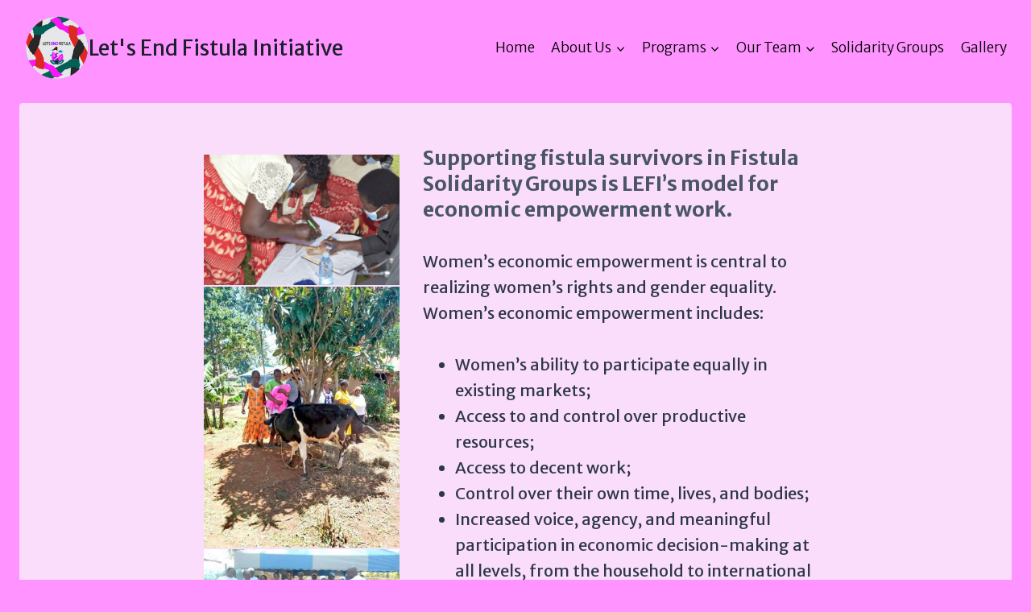

--- FILE ---
content_type: text/css
request_url: https://letsendfistula.org/wp-content/uploads/elementor/css/post-907.css?ver=1755291401
body_size: -49
content:
.elementor-907 .elementor-element.elementor-element-b7b2e48 > .elementor-container{max-width:800px;}.elementor-907 .elementor-element.elementor-element-1e32bcd{text-align:left;}.elementor-907 .elementor-element.elementor-element-1e32bcd .elementor-heading-title{font-family:"Merriweather Sans", Sans-serif;font-size:25px;line-height:32px;}.elementor-907 .elementor-element.elementor-element-60ce47d{font-family:"Merriweather Sans", Sans-serif;font-size:20px;}@media(min-width:768px){.elementor-907 .elementor-element.elementor-element-eb5362e{width:33.127%;}.elementor-907 .elementor-element.elementor-element-1086d16{width:66.625%;}}